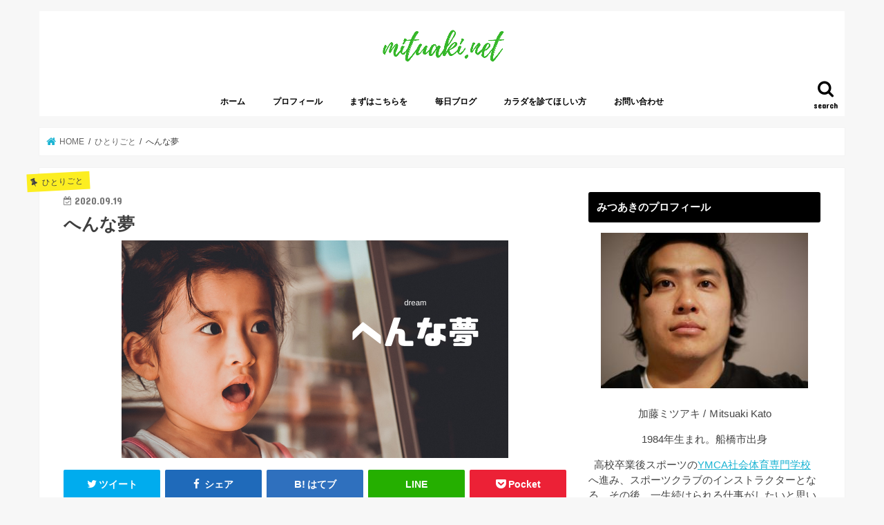

--- FILE ---
content_type: text/html; charset=UTF-8
request_url: https://mituaki.net/3896/
body_size: 15648
content:
<!doctype html> <!--[if lt IE 7]><html lang="ja"
 prefix="og: http://ogp.me/ns#"  class="no-js lt-ie9 lt-ie8 lt-ie7"><![endif]--> <!--[if (IE 7)&!(IEMobile)]><html lang="ja"
 prefix="og: http://ogp.me/ns#"  class="no-js lt-ie9 lt-ie8"><![endif]--> <!--[if (IE 8)&!(IEMobile)]><html lang="ja"
 prefix="og: http://ogp.me/ns#"  class="no-js lt-ie9"><![endif]--> <!--[if gt IE 8]><!--><html lang="ja"
 prefix="og: http://ogp.me/ns#"  class="no-js"><!--<![endif]--><head><meta charset="utf-8"><meta http-equiv="X-UA-Compatible" content="IE=edge"><title>へんな夢 | mituaki.net｜鍼灸と僕</title><meta name="HandheldFriendly" content="True"><meta name="MobileOptimized" content="320"><meta name="viewport" content="width=device-width, initial-scale=1"/><link rel="pingback" href="https://mituaki.net/2/xmlrpc.php"> <!--[if IE]> <![endif]--> <!--[if lt IE 9]> <script src="//html5shiv.googlecode.com/svn/trunk/html5.js"></script> <script src="//css3-mediaqueries-js.googlecode.com/svn/trunk/css3-mediaqueries.js"></script> <![endif]-->  <script>(function(i,s,o,g,r,a,m){i['GoogleAnalyticsObject']=r;i[r]=i[r]||function(){
  (i[r].q=i[r].q||[]).push(arguments)},i[r].l=1*new Date();a=s.createElement(o),
  m=s.getElementsByTagName(o)[0];a.async=1;a.src=g;m.parentNode.insertBefore(a,m)
  })(window,document,'script','//www.google-analytics.com/analytics.js','ga');

  ga('create', 'UA-150995659-1', 'auto');
  ga('send', 'pageview');</script> <script async src="https://pagead2.googlesyndication.com/pagead/js/adsbygoogle.js"></script> <script>(adsbygoogle = window.adsbygoogle || []).push({
          google_ad_client: "ca-pub-6346008269802378",
          enable_page_level_ads: true
     });</script> <link rel="canonical" href="https://mituaki.net/3896/" /><meta property="og:title" content="へんな夢 | mituaki.net｜鍼灸と僕" /><meta property="og:type" content="article" /><meta property="og:url" content="https://mituaki.net/3896/" /><meta property="og:image" content="https://mituaki.net/2/wp-content/uploads/2020/09/namie-amuro-MOkyumi-shinshin-2020-09-19T121628.815.png" /><meta property="og:site_name" content="mituaki.net｜鍼灸と僕" /><meta property="og:description" content="おはようございます。今日はあいにくのお天気ですね。どうも加藤です（＠nhskako）です。 そういえば、今日久々に夢を見ました。 変な夢でしたね。 夢の内容は、今日のホワイトボードで？ おはようございます🙇‍♂️ 久々に夢を見ました🌃 学校にバイクで通学したのが、不良に見つかり、バイクをパンクさせられる夢でした。 何の予兆なんだ笑笑#なおバイクで通学した事ない#不良は存在しない中の下の高校でした#" /><meta property="article:published_time" content="2020-09-19T03:17:47Z" /><meta property="article:modified_time" content="2020-09-19T03:17:47Z" /><meta property="og:image:secure_url" content="https://mituaki.net/2/wp-content/uploads/2020/09/namie-amuro-MOkyumi-shinshin-2020-09-19T121628.815.png" /><meta name="twitter:card" content="summary_large_image" /><meta name="twitter:site" content="@nhskako" /><meta name="twitter:title" content="へんな夢 | mituaki.net｜鍼灸と僕" /><meta name="twitter:description" content="おはようございます。今日はあいにくのお天気ですね。どうも加藤です（＠nhskako）です。 そういえば、今日久々に夢を見ました。 変な夢でしたね。 夢の内容は、今日のホワイトボードで？ おはようございます🙇‍♂️ 久々に夢を見ました🌃 学校にバイクで通学したのが、不良に見つかり、バイクをパンクさせられる夢でした。 何の予兆なんだ笑笑#なおバイクで通学した事ない#不良は存在しない中の下の高校でした#" /><meta name="twitter:image" content="https://mituaki.net/2/wp-content/uploads/2020/09/namie-amuro-MOkyumi-shinshin-2020-09-19T121628.815.png" /><link rel='dns-prefetch' href='//s0.wp.com' /><link rel='dns-prefetch' href='//ajax.googleapis.com' /><link rel='dns-prefetch' href='//fonts.googleapis.com' /><link rel='dns-prefetch' href='//maxcdn.bootstrapcdn.com' /><link rel='dns-prefetch' href='//s.w.org' /><link rel="alternate" type="application/rss+xml" title="mituaki.net｜鍼灸と僕 &raquo; フィード" href="https://mituaki.net/feed/" /><link rel="alternate" type="application/rss+xml" title="mituaki.net｜鍼灸と僕 &raquo; コメントフィード" href="https://mituaki.net/comments/feed/" /><link rel="alternate" type="application/rss+xml" title="mituaki.net｜鍼灸と僕 &raquo; へんな夢 のコメントのフィード" href="https://mituaki.net/3896/feed/" /> <script type="text/javascript">window._wpemojiSettings = {"baseUrl":"https:\/\/s.w.org\/images\/core\/emoji\/11\/72x72\/","ext":".png","svgUrl":"https:\/\/s.w.org\/images\/core\/emoji\/11\/svg\/","svgExt":".svg","source":{"concatemoji":"https:\/\/mituaki.net\/2\/wp-includes\/js\/wp-emoji-release.min.js"}};
			!function(e,a,t){var n,r,o,i=a.createElement("canvas"),p=i.getContext&&i.getContext("2d");function s(e,t){var a=String.fromCharCode;p.clearRect(0,0,i.width,i.height),p.fillText(a.apply(this,e),0,0);e=i.toDataURL();return p.clearRect(0,0,i.width,i.height),p.fillText(a.apply(this,t),0,0),e===i.toDataURL()}function c(e){var t=a.createElement("script");t.src=e,t.defer=t.type="text/javascript",a.getElementsByTagName("head")[0].appendChild(t)}for(o=Array("flag","emoji"),t.supports={everything:!0,everythingExceptFlag:!0},r=0;r<o.length;r++)t.supports[o[r]]=function(e){if(!p||!p.fillText)return!1;switch(p.textBaseline="top",p.font="600 32px Arial",e){case"flag":return s([55356,56826,55356,56819],[55356,56826,8203,55356,56819])?!1:!s([55356,57332,56128,56423,56128,56418,56128,56421,56128,56430,56128,56423,56128,56447],[55356,57332,8203,56128,56423,8203,56128,56418,8203,56128,56421,8203,56128,56430,8203,56128,56423,8203,56128,56447]);case"emoji":return!s([55358,56760,9792,65039],[55358,56760,8203,9792,65039])}return!1}(o[r]),t.supports.everything=t.supports.everything&&t.supports[o[r]],"flag"!==o[r]&&(t.supports.everythingExceptFlag=t.supports.everythingExceptFlag&&t.supports[o[r]]);t.supports.everythingExceptFlag=t.supports.everythingExceptFlag&&!t.supports.flag,t.DOMReady=!1,t.readyCallback=function(){t.DOMReady=!0},t.supports.everything||(n=function(){t.readyCallback()},a.addEventListener?(a.addEventListener("DOMContentLoaded",n,!1),e.addEventListener("load",n,!1)):(e.attachEvent("onload",n),a.attachEvent("onreadystatechange",function(){"complete"===a.readyState&&t.readyCallback()})),(n=t.source||{}).concatemoji?c(n.concatemoji):n.wpemoji&&n.twemoji&&(c(n.twemoji),c(n.wpemoji)))}(window,document,window._wpemojiSettings);</script> <style type="text/css">img.wp-smiley,
img.emoji {
	display: inline !important;
	border: none !important;
	box-shadow: none !important;
	height: 1em !important;
	width: 1em !important;
	margin: 0 .07em !important;
	vertical-align: -0.1em !important;
	background: none !important;
	padding: 0 !important;
}</style><link rel='stylesheet' id='contact-form-7-css'  href='https://mituaki.net/2/wp-content/cache/autoptimize/css/autoptimize_single_5ad1cfa3f5175f627385651790ed0bbd.css' type='text/css' media='all' /><link rel='stylesheet' id='socials-ignited-css'  href='https://mituaki.net/2/wp-content/cache/autoptimize/css/autoptimize_single_beca31e2c0e850218e912c3549929c93.css' type='text/css' media='all' /><link rel='stylesheet' id='toc-screen-css'  href='https://mituaki.net/2/wp-content/plugins/table-of-contents-plus/screen.min.css' type='text/css' media='all' /><link rel='stylesheet' id='style-css'  href='https://mituaki.net/2/wp-content/cache/autoptimize/css/autoptimize_single_49b216a53c789c2c28fd78237d1a527c.css' type='text/css' media='all' /><link rel='stylesheet' id='child-style-css'  href='https://mituaki.net/2/wp-content/cache/autoptimize/css/autoptimize_single_d49333d62c24ae35ee1ae8dd041c1b96.css' type='text/css' media='all' /><link rel='stylesheet' id='slick-css'  href='https://mituaki.net/2/wp-content/cache/autoptimize/css/autoptimize_single_9a7d7c994af444c42dfaab8b5739860b.css' type='text/css' media='all' /><link rel='stylesheet' id='shortcode-css'  href='https://mituaki.net/2/wp-content/cache/autoptimize/css/autoptimize_single_66803baeb9c6548e9797e2bb04b7e295.css' type='text/css' media='all' /><link rel='stylesheet' id='gf_Concert-css'  href='//fonts.googleapis.com/css?family=Concert+One' type='text/css' media='all' /><link rel='stylesheet' id='gf_Lato-css'  href='//fonts.googleapis.com/css?family=Lato' type='text/css' media='all' /><link rel='stylesheet' id='fontawesome-css'  href='//maxcdn.bootstrapcdn.com/font-awesome/4.7.0/css/font-awesome.min.css' type='text/css' media='all' /><link rel='stylesheet' id='remodal-css'  href='https://mituaki.net/2/wp-content/cache/autoptimize/css/autoptimize_single_71d45855733547a06742c499a85a7cc4.css' type='text/css' media='all' /><link rel='stylesheet' id='jquery-lazyloadxt-spinner-css-css'  href='https://mituaki.net/2/wp-content/cache/autoptimize/css/autoptimize_single_9c31b48bd0b4d3b8b0b6952a993f5161.css' type='text/css' media='all' /><link rel='stylesheet' id='jetpack_css-css'  href='https://mituaki.net/2/wp-content/cache/autoptimize/css/autoptimize_single_70a6d8d7b131ef6105e04f1419e5c18d.css' type='text/css' media='all' /> <script type='text/javascript' src='//ajax.googleapis.com/ajax/libs/jquery/1.12.4/jquery.min.js'></script> <link rel='https://api.w.org/' href='https://mituaki.net/wp-json/' /><link rel="EditURI" type="application/rsd+xml" title="RSD" href="https://mituaki.net/2/xmlrpc.php?rsd" /><link rel="wlwmanifest" type="application/wlwmanifest+xml" href="https://mituaki.net/2/wp-includes/wlwmanifest.xml" /><link rel='prev' title='シルバー' href='https://mituaki.net/3891/' /><link rel='next' title='あっしー' href='https://mituaki.net/3900/' /><link rel='shortlink' href='https://wp.me/pamNc5-10Q' /><link rel="alternate" type="application/json+oembed" href="https://mituaki.net/wp-json/oembed/1.0/embed?url=https%3A%2F%2Fmituaki.net%2F3896%2F" /><link rel="alternate" type="text/xml+oembed" href="https://mituaki.net/wp-json/oembed/1.0/embed?url=https%3A%2F%2Fmituaki.net%2F3896%2F&#038;format=xml" /><link rel='dns-prefetch' href='//v0.wordpress.com'/><style type='text/css'>img#wpstats{display:none}</style><style type="text/css">body{color: #3E3E3E;}
a, #breadcrumb li.bc_homelink a::before, .authorbox .author_sns li a::before{color: #1BB4D3;}
a:hover{color: #E69B9B;}
.article-footer .post-categories li a,.article-footer .tags a{  background: #1BB4D3;  border:1px solid #1BB4D3;}
.article-footer .tags a{color:#1BB4D3; background: none;}
.article-footer .post-categories li a:hover,.article-footer .tags a:hover{ background:#E69B9B;  border-color:#E69B9B;}
input[type="text"],input[type="password"],input[type="datetime"],input[type="datetime-local"],input[type="date"],input[type="month"],input[type="time"],input[type="week"],input[type="number"],input[type="email"],input[type="url"],input[type="search"],input[type="tel"],input[type="color"],select,textarea,.field { background-color: #ffffff;}
.header{color: #ffffff;}
.bgfull .header,.header.bg,.header #inner-header,.menu-sp{background: #ffffff;}
#logo a{color: #eeee22;}
#g_nav .nav li a,.nav_btn,.menu-sp a,.menu-sp a,.menu-sp > ul:after{color: #000000;}
#logo a:hover,#g_nav .nav li a:hover,.nav_btn:hover{color:#81d742;}
@media only screen and (min-width: 768px) {
.nav > li > a:after{background: #81d742;}
.nav ul {background: #666666;}
#g_nav .nav li ul.sub-menu li a{color: #f7f7f7;}
}
@media only screen and (max-width: 1165px) {
.site_description{background: #ffffff; color: #ffffff;}
}
#inner-content, #breadcrumb, .entry-content blockquote:before, .entry-content blockquote:after{background: #ffffff}
.top-post-list .post-list:before{background: #1BB4D3;}
.widget li a:after{color: #1BB4D3;}
.entry-content h2,.widgettitle{background: #000000; color: #ffffff;}
.entry-content h3{border-color: #000000;}
.h_boader .entry-content h2{border-color: #000000; color: #3E3E3E;}
.h_balloon .entry-content h2:after{border-top-color: #000000;}
.entry-content ul li:before{ background: #000000;}
.entry-content ol li:before{ background: #000000;}
.post-list-card .post-list .eyecatch .cat-name,.top-post-list .post-list .eyecatch .cat-name,.byline .cat-name,.single .authorbox .author-newpost li .cat-name,.related-box li .cat-name,.carouselwrap .cat-name,.eyecatch .cat-name{background: #fcee21; color:  #444444;}
ul.wpp-list li a:before{background: #000000; color: #ffffff;}
.readmore a{border:1px solid #1BB4D3;color:#1BB4D3;}
.readmore a:hover{background:#1BB4D3;color:#fff;}
.btn-wrap a{background: #1BB4D3;border: 1px solid #1BB4D3;}
.btn-wrap a:hover{background: #E69B9B;border-color: #E69B9B;}
.btn-wrap.simple a{border:1px solid #1BB4D3;color:#1BB4D3;}
.btn-wrap.simple a:hover{background:#1BB4D3;}
.blue-btn, .comment-reply-link, #submit { background-color: #1BB4D3; }
.blue-btn:hover, .comment-reply-link:hover, #submit:hover, .blue-btn:focus, .comment-reply-link:focus, #submit:focus {background-color: #E69B9B; }
#sidebar1{color: #444444;}
.widget:not(.widget_text) a{color:#666666;}
.widget:not(.widget_text) a:hover{color:#999999;}
.bgfull #footer-top,#footer-top .inner,.cta-inner{background-color: #666666; color: #CACACA;}
.footer a,#footer-top a{color: #f7f7f7;}
#footer-top .widgettitle{color: #CACACA;}
.bgfull .footer,.footer.bg,.footer .inner {background-color: #666666;color: #CACACA;}
.footer-links li a:before{ color: #ffffff;}
.pagination a, .pagination span,.page-links a{border-color: #1BB4D3; color: #1BB4D3;}
.pagination .current,.pagination .current:hover,.page-links ul > li > span{background-color: #1BB4D3; border-color: #1BB4D3;}
.pagination a:hover, .pagination a:focus,.page-links a:hover, .page-links a:focus{background-color: #1BB4D3; color: #fff;}</style><link rel="icon" href="https://mituaki.net/2/wp-content/uploads/2019/02/cropped-IMG_3248-1-32x32.jpg" sizes="32x32" /><link rel="icon" href="https://mituaki.net/2/wp-content/uploads/2019/02/cropped-IMG_3248-1-192x192.jpg" sizes="192x192" /><link rel="apple-touch-icon-precomposed" href="https://mituaki.net/2/wp-content/uploads/2019/02/cropped-IMG_3248-1-180x180.jpg" /><meta name="msapplication-TileImage" content="https://mituaki.net/2/wp-content/uploads/2019/02/cropped-IMG_3248-1-270x270.jpg" /></head><body class="post-template-default single single-post postid-3896 single-format-standard bgnormal pannavi_on h_default sidebarright undo_off"><div id="container"><header class="header animated fadeIn headercenter" role="banner"><div id="inner-header" class="wrap cf"><div id="logo" class="gf fs_s"><p class="h1 img"><a href="https://mituaki.net"><img src="http://mituaki.net/2/wp-content/uploads/2019/02/explore-3.png" alt="mituaki.net｜鍼灸と僕"></a></p></div> <a href="#searchbox" data-remodal-target="searchbox" class="nav_btn search_btn"><span class="text gf">search</span></a><nav id="g_nav" role="navigation"><ul id="menu-%e3%83%8a%e3%83%93" class="nav top-nav cf"><li id="menu-item-134" class="menu-item menu-item-type-custom menu-item-object-custom menu-item-home menu-item-134"><a href="https://mituaki.net">ホーム</a></li><li id="menu-item-137" class="menu-item menu-item-type-post_type menu-item-object-page menu-item-137"><a href="https://mituaki.net/%e8%87%aa%e5%b7%b1%e7%b4%b9%e4%bb%8b/">プロフィール</a></li><li id="menu-item-135" class="menu-item menu-item-type-post_type menu-item-object-page menu-item-135"><a href="https://mituaki.net/%e3%81%be%e3%81%9a%e3%81%af%e3%81%93%e3%81%a1%e3%82%89%e3%82%92/">まずはこちらを</a></li><li id="menu-item-2552" class="menu-item menu-item-type-taxonomy menu-item-object-category current-post-ancestor current-menu-parent current-post-parent menu-item-2552"><a href="https://mituaki.net/category/%e3%81%b2%e3%81%a8%e3%82%8a%e3%81%94%e3%81%a8/">毎日ブログ</a></li><li id="menu-item-2740" class="menu-item menu-item-type-post_type menu-item-object-page menu-item-2740"><a href="https://mituaki.net/%e3%82%ab%e3%83%a9%e3%83%80%e3%82%92%e8%a8%ba%e3%81%a6%e3%81%bb%e3%81%97%e3%81%84%e6%96%b9/">カラダを診てほしい方</a></li><li id="menu-item-136" class="menu-item menu-item-type-post_type menu-item-object-page menu-item-136"><a href="https://mituaki.net/%e3%81%8a%e5%95%8f%e5%90%88%e3%81%9b/">お問い合わせ</a></li></ul></nav> <a href="#spnavi" data-remodal-target="spnavi" class="nav_btn"><span class="text gf">menu</span></a></div></header><div class="remodal" data-remodal-id="spnavi" data-remodal-options="hashTracking:false"> <button data-remodal-action="close" class="remodal-close"><span class="text gf">CLOSE</span></button><ul id="menu-%e3%83%8a%e3%83%93-1" class="sp_g_nav nav top-nav cf"><li class="menu-item menu-item-type-custom menu-item-object-custom menu-item-home menu-item-134"><a href="https://mituaki.net">ホーム</a></li><li class="menu-item menu-item-type-post_type menu-item-object-page menu-item-137"><a href="https://mituaki.net/%e8%87%aa%e5%b7%b1%e7%b4%b9%e4%bb%8b/">プロフィール</a></li><li class="menu-item menu-item-type-post_type menu-item-object-page menu-item-135"><a href="https://mituaki.net/%e3%81%be%e3%81%9a%e3%81%af%e3%81%93%e3%81%a1%e3%82%89%e3%82%92/">まずはこちらを</a></li><li class="menu-item menu-item-type-taxonomy menu-item-object-category current-post-ancestor current-menu-parent current-post-parent menu-item-2552"><a href="https://mituaki.net/category/%e3%81%b2%e3%81%a8%e3%82%8a%e3%81%94%e3%81%a8/">毎日ブログ</a></li><li class="menu-item menu-item-type-post_type menu-item-object-page menu-item-2740"><a href="https://mituaki.net/%e3%82%ab%e3%83%a9%e3%83%80%e3%82%92%e8%a8%ba%e3%81%a6%e3%81%bb%e3%81%97%e3%81%84%e6%96%b9/">カラダを診てほしい方</a></li><li class="menu-item menu-item-type-post_type menu-item-object-page menu-item-136"><a href="https://mituaki.net/%e3%81%8a%e5%95%8f%e5%90%88%e3%81%9b/">お問い合わせ</a></li></ul><button data-remodal-action="close" class="remodal-close"><span class="text gf">CLOSE</span></button></div><div class="remodal searchbox" data-remodal-id="searchbox" data-remodal-options="hashTracking:false"><div class="search cf"><dl><dt>キーワードで記事を検索</dt><dd><form role="search" method="get" id="searchform" class="searchform cf" action="https://mituaki.net/" > <input type="search" placeholder="検索する" value="" name="s" id="s" /> <button type="submit" id="searchsubmit" ><i class="fa fa-search"></i></button></form></dd></dl></div> <button data-remodal-action="close" class="remodal-close"><span class="text gf">CLOSE</span></button></div><div id="breadcrumb" class="breadcrumb inner wrap cf"><ul><li itemscope itemtype="//data-vocabulary.org/Breadcrumb" class="bc_homelink"><a href="https://mituaki.net/" itemprop="url"><span itemprop="title"> HOME</span></a></li><li itemscope itemtype="//data-vocabulary.org/Breadcrumb"><a href="https://mituaki.net/category/%e3%81%b2%e3%81%a8%e3%82%8a%e3%81%94%e3%81%a8/" itemprop="url"><span itemprop="title">ひとりごと</span></a></li><li>へんな夢</li></ul></div><div id="content"><div id="inner-content" class="wrap cf"><main id="main" class="m-all t-all d-5of7 cf" role="main"><article id="post-3896" class="post-3896 post type-post status-publish format-standard has-post-thumbnail hentry category-8 tag-ucyzykylg-php_gdqnm_uidw tag-72 tag-37 tag-54 tag-38 tag-42 tag-57 tag-58 tag-51 tag-34 tag-66 tag-52 tag-155 tag-118 tag-53 tag-69 tag-41 tag-40 tag-67 tag-68 tag-74 tag-35 article cf" role="article"><header class="article-header entry-header"><p class="byline entry-meta vcard cf"> <span class="cat-name cat-id-8">ひとりごと</span><time class="date gf entry-date updated"  datetime="2020-09-19">2020.09.19</time> <span class="writer name author"><span class="fn">kato</span></span></p><h1 class="entry-title single-title" itemprop="headline" rel="bookmark">へんな夢</h1><figure class="eyecatch"> <img width="560" height="315" src="//mituaki.net/2/wp-content/plugins/a3-lazy-load/assets/images/lazy_placeholder.gif" data-lazy-type="image" data-src="https://mituaki.net/2/wp-content/uploads/2020/09/namie-amuro-MOkyumi-shinshin-2020-09-19T121628.815.png" class="lazy lazy-hidden attachment-post-thumbnail size-post-thumbnail wp-post-image" alt="" srcset="" data-srcset="https://mituaki.net/2/wp-content/uploads/2020/09/namie-amuro-MOkyumi-shinshin-2020-09-19T121628.815.png 560w, https://mituaki.net/2/wp-content/uploads/2020/09/namie-amuro-MOkyumi-shinshin-2020-09-19T121628.815-300x169.png 300w" sizes="(max-width: 560px) 100vw, 560px" /><noscript><img width="560" height="315" src="https://mituaki.net/2/wp-content/uploads/2020/09/namie-amuro-MOkyumi-shinshin-2020-09-19T121628.815.png" class="attachment-post-thumbnail size-post-thumbnail wp-post-image" alt="" srcset="https://mituaki.net/2/wp-content/uploads/2020/09/namie-amuro-MOkyumi-shinshin-2020-09-19T121628.815.png 560w, https://mituaki.net/2/wp-content/uploads/2020/09/namie-amuro-MOkyumi-shinshin-2020-09-19T121628.815-300x169.png 300w" sizes="(max-width: 560px) 100vw, 560px" /></noscript></figure><div class="share short"><div class="sns"><ul class="cf"><li class="twitter"> <a target="blank" href="//twitter.com/intent/tweet?url=https%3A%2F%2Fmituaki.net%2F3896%2F&text=%E3%81%B8%E3%82%93%E3%81%AA%E5%A4%A2&tw_p=tweetbutton" onclick="window.open(this.href, 'tweetwindow', 'width=550, height=450,personalbar=0,toolbar=0,scrollbars=1,resizable=1'); return false;"><i class="fa fa-twitter"></i><span class="text">ツイート</span><span class="count"></span></a></li><li class="facebook"> <a href="//www.facebook.com/sharer.php?src=bm&u=https%3A%2F%2Fmituaki.net%2F3896%2F&t=%E3%81%B8%E3%82%93%E3%81%AA%E5%A4%A2" onclick="javascript:window.open(this.href, '', 'menubar=no,toolbar=no,resizable=yes,scrollbars=yes,height=300,width=600');return false;"><i class="fa fa-facebook"></i> <span class="text">シェア</span><span class="count"></span></a></li><li class="hatebu"> <a href="//b.hatena.ne.jp/add?mode=confirm&url=https://mituaki.net/3896/&title=%E3%81%B8%E3%82%93%E3%81%AA%E5%A4%A2" onclick="window.open(this.href, 'HBwindow', 'width=600, height=400, menubar=no, toolbar=no, scrollbars=yes'); return false;" target="_blank"><span class="text">はてブ</span><span class="count"></span></a></li><li class="line"> <a href="//line.me/R/msg/text/?%E3%81%B8%E3%82%93%E3%81%AA%E5%A4%A2%0Ahttps%3A%2F%2Fmituaki.net%2F3896%2F" target="_blank"><span>LINE</span></a></li><li class="pocket"> <a href="//getpocket.com/edit?url=https://mituaki.net/3896/&title=へんな夢" onclick="window.open(this.href, 'FBwindow', 'width=550, height=350, menubar=no, toolbar=no, scrollbars=yes'); return false;"><i class="fa fa-get-pocket"></i><span class="text">Pocket</span><span class="count"></span></a></li></ul></div></div></header><section class="entry-content cf"><p><span style="font-family: verdana, geneva, sans-serif;">おはようございます。今日はあいにくのお天気ですね。</span><span style="font-family: verdana, geneva, sans-serif;">どうも</span><span style="font-family: verdana, geneva, sans-serif;">加藤です</span><a style="font-family: verdana, geneva, sans-serif;" href="https://twitter.com/nhskako">（＠nhskako）</a><span style="font-family: verdana, geneva, sans-serif;">です。</span></p><p>そういえば、今日久々に夢を見ました。</p><p>変な夢でしたね。</p><p>&nbsp;</p><p>夢の内容は、今日のホワイトボードで？</p><p>&nbsp;</p><blockquote class="twitter-tweet"><p dir="ltr" lang="ja">おはようございます🙇‍♂️</p><p>久々に夢を見ました🌃</p><p>学校にバイクで通学したのが、不良に見つかり、バイクをパンクさせられる夢でした。</p><p>何の予兆なんだ笑笑<a href="https://twitter.com/hashtag/%E3%81%AA%E3%81%8A%E3%83%90%E3%82%A4%E3%82%AF%E3%81%A7%E9%80%9A%E5%AD%A6%E3%81%97%E3%81%9F%E4%BA%8B%E3%81%AA%E3%81%84?src=hash&amp;ref_src=twsrc%5Etfw">#なおバイクで通学した事ない</a><a href="https://twitter.com/hashtag/%E4%B8%8D%E8%89%AF%E3%81%AF%E5%AD%98%E5%9C%A8%E3%81%97%E3%81%AA%E3%81%84%E4%B8%AD%E3%81%AE%E4%B8%8B%E3%81%AE%E9%AB%98%E6%A0%A1%E3%81%A7%E3%81%97%E3%81%9F?src=hash&amp;ref_src=twsrc%5Etfw">#不良は存在しない中の下の高校でした</a><a href="https://twitter.com/hashtag/%E5%A4%A2%E8%A8%BA%E6%96%AD%E5%87%BA%E6%9D%A5%E3%82%8B%E6%96%B9?src=hash&amp;ref_src=twsrc%5Etfw">#夢診断出来る方</a><a href="https://twitter.com/hashtag/%E3%83%90%E3%82%A4%E3%82%AF%E3%81%AB%E4%B9%97%E3%82%8B%E4%B8%8D%E8%89%AF%E3%81%A8%E8%A8%80%E3%81%88%E3%81%B0%E9%89%84%E7%94%B7?src=hash&amp;ref_src=twsrc%5Etfw">#バイクに乗る不良と言えば鉄男</a> <a href="https://t.co/ymdseuw79X">pic.twitter.com/ymdseuw79X</a></p><p>— 加藤ミツアキ®︎ (@nhskako) <a href="https://twitter.com/nhskako/status/1307118045870141440?ref_src=twsrc%5Etfw">September 19, 2020</a></p></blockquote><p><script async src="https://platform.twitter.com/widgets.js" charset="utf-8"></script></p><p><span style="font-family: verdana, geneva, sans-serif;"><div class="voice cf l"><figure class="icon"><img class="lazy lazy-hidden" src="//mituaki.net/2/wp-content/plugins/a3-lazy-load/assets/images/lazy_placeholder.gif" data-lazy-type="image" data-src="https://mituaki.net/2/wp-content/uploads/2019/07/IMG_2220.jpg"><noscript><img src="https://mituaki.net/2/wp-content/uploads/2019/07/IMG_2220.jpg"></noscript><figcaption class="name">みつあき</figcaption></figure><div class="voicecomment">どうなんですかね笑</span><span style="font-family: verdana, geneva, sans-serif;"></div></div></span></p><p>いじめられてるしね。</p><p>何を予兆しているのだろう？？</p><p>いじめられるのか！？</p><p>知らんけど(笑)</p><p>&nbsp;</p><p>では皆様！素敵な土曜日を！</p><p>&nbsp;</p><p>今日も一日よろしくお願いいたします。</p><p>&nbsp;</p><p>そういえば、お灸のサンプルをメイプル名古屋さんに頂いましたので、近隣に配布しています。</p><p>&nbsp;</p><p><span style="font-family: verdana, geneva, sans-serif;"><div class="voice cf r"><figure class="icon"><img class="lazy lazy-hidden" src="//mituaki.net/2/wp-content/plugins/a3-lazy-load/assets/images/lazy_placeholder.gif" data-lazy-type="image" data-src="https://mituaki.net/2/wp-content/uploads/2020/05/ロングヘアーの女の人の無料アイコン素材-1.png"><noscript><img src="https://mituaki.net/2/wp-content/uploads/2020/05/ロングヘアーの女の人の無料アイコン素材-1.png"></noscript><figcaption class="name">女さん</figcaption></figure><div class="voicecomment">お灸の使い方なんてわからないよ</span><span style="font-family: verdana, geneva, sans-serif;"></div></div></span></p><p>そうなんですよね。</p><p>近隣にお灸を配布しています☺</p><blockquote class="twitter-tweet"><p dir="ltr" lang="ja">院再開後初の発注❗️</p><p>お灸のサンプルありがとうございました🙇‍♂️<a href="https://twitter.com/hashtag/%E3%83%A1%E3%82%A4%E3%83%97%E3%83%AB%E5%90%8D%E5%8F%A4%E5%B1%8B?src=hash&amp;ref_src=twsrc%5Etfw">#メイプル名古屋</a><a href="https://twitter.com/hashtag/%E3%81%84%E3%81%A4%E3%82%82%E3%81%82%E3%82%8A%E3%81%8C%E3%81%A8%E3%81%86%E3%81%94%E3%81%96%E3%81%84%E3%81%BE%E3%81%99?src=hash&amp;ref_src=twsrc%5Etfw">#いつもありがとうございます</a> <a href="https://t.co/zxxkJMMM6R">pic.twitter.com/zxxkJMMM6R</a></p><p>— 加藤ミツアキ®︎ (@nhskako) <a href="https://twitter.com/nhskako/status/1269092877751091201?ref_src=twsrc%5Etfw">June 6, 2020</a></p></blockquote><p><script async="" src="https://platform.twitter.com/widgets.js" charset="utf-8"></script></p><p>お灸届いたよーって方向け↓</p><p><div class="youtube-container"><iframe class="lazy lazy-hidden"  data-lazy-type="iframe" data-src="https://www.youtube.com/embed/i-2UiQb8vrE" width="560" height="315" frameborder="0" allowfullscreen="allowfullscreen" data-mce-fragment="1"></iframe><noscript><iframe src="https://www.youtube.com/embed/i-2UiQb8vrE" width="560" height="315" frameborder="0" allowfullscreen="allowfullscreen" data-mce-fragment="1"></iframe></noscript></div></p><p>&nbsp;</p><p>お灸はあるよーって人向け↓</p><p><div class="youtube-container"><iframe class="lazy lazy-hidden"  data-lazy-type="iframe" data-src="https://www.youtube.com/embed/o5DopW7U-6U" width="560" height="315" frameborder="0" allowfullscreen="allowfullscreen" data-mce-fragment="1"></iframe><noscript><iframe src="https://www.youtube.com/embed/o5DopW7U-6U" width="560" height="315" frameborder="0" allowfullscreen="allowfullscreen" data-mce-fragment="1"></iframe></noscript></div></p><p>ぜひ、試してみてください！</p><p>わからなければこちらのLINEで相談ください↓</p><p>&nbsp;</p><p>コロナの間は予約をLINE・FBで取っていましたが、6月以降も引き続き対応いたします。</p> <img class="lazy lazy-hidden alignnone size-medium wp-image-2706" src="//mituaki.net/2/wp-content/plugins/a3-lazy-load/assets/images/lazy_placeholder.gif" data-lazy-type="image" data-src="https://mituaki.net/2/wp-content/uploads/2019/08/line-300x300.jpg" alt="" width="300" height="300" srcset="" data-srcset="https://mituaki.net/2/wp-content/uploads/2019/08/line-300x300.jpg 300w, https://mituaki.net/2/wp-content/uploads/2019/08/line-150x150.jpg 150w, https://mituaki.net/2/wp-content/uploads/2019/08/line.jpg 493w" sizes="(max-width: 300px) 100vw, 300px" /><noscript><img class="alignnone size-medium wp-image-2706" src="https://mituaki.net/2/wp-content/uploads/2019/08/line-300x300.jpg" alt="" width="300" height="300" srcset="https://mituaki.net/2/wp-content/uploads/2019/08/line-300x300.jpg 300w, https://mituaki.net/2/wp-content/uploads/2019/08/line-150x150.jpg 150w, https://mituaki.net/2/wp-content/uploads/2019/08/line.jpg 493w" sizes="(max-width: 300px) 100vw, 300px" /></noscript><p>では、今日も一日よろしくお願いいたします☺</p><div></div><div></div><div></div><div></div><div>ところで、コロナウイルス怖いですよね。</div><div></div><div>免疫力アップのツボと、在宅ワーカーの肩こり・腰痛予防のストレッチをご案内させて頂きます。</div><div></div><div>ぜひ、試してみてください。</div><div></div><div></div><div></div><div></div><div>免疫力アップの効果が期待できるお灸のポイントはこちら</div><div></div><p>・足三里(免疫力アップ・胃の症状)</p><blockquote class="twitter-tweet"><p dir="ltr" lang="ja">おやっ⁉️ 急な腹痛⁉️</p><p>そんなあなたへ❗️</p><p>【今日のツボ】</p><p>＿人人人人人人人人人人＿<br /> ＞ 足三里 あしさんり＜<br /> ￣Y^Y^Y^Y^Y^Y^Y^Y^Y￣</p><p>場所は足の外側指4本下あたり</p><p>腹部の病には、足三里❗️</p><p>お灸がおすすめだけど、この辺りを押して💁‍♂️<a href="https://twitter.com/hashtag/%E8%B6%B3%E4%B8%89%E9%87%8C?src=hash&amp;ref_src=twsrc%5Etfw">#足三里</a> <a href="https://twitter.com/hashtag/%E3%82%AB%E3%83%83%E3%82%B3%E3%82%A4%E3%82%A4%E3%83%84%E3%83%9C?src=hash&amp;ref_src=twsrc%5Etfw">#カッコイイツボ</a> <a href="https://twitter.com/hashtag/%E4%BB%8A%E6%97%A5%E3%81%AE%E3%83%84%E3%83%9C?src=hash&amp;ref_src=twsrc%5Etfw">#今日のツボ</a> <a href="https://twitter.com/hashtag/%E3%81%8A%E7%81%B8?src=hash&amp;ref_src=twsrc%5Etfw">#お灸</a> <a href="https://t.co/M07PH5MwzR">pic.twitter.com/M07PH5MwzR</a></p><p>— 加藤ミツアキ®︎ (@nhskako) <a href="https://twitter.com/nhskako/status/1115901849423446016?ref_src=twsrc%5Etfw">April 10, 2019</a></p></blockquote><p><script async="" src="https://platform.twitter.com/widgets.js" charset="utf-8"></script></p><p>&nbsp;</p><p>ぜひおすすめです☺</p><p>&nbsp;</p><p>在宅ワーカーの肩こり・腰痛予防のストレッチはこちら</p><p>パソコンデスクがないので、リビングで仕事していると、腰に結構負担がかかってしまいます。</p><p>椅子が普通のやつですからね～。</p><p>せっかく自宅で仕事をしているのですから、合間でストレッチしてください☺</p><p><div class="youtube-container"><iframe class="lazy lazy-hidden"  data-lazy-type="iframe" data-src="https://www.youtube.com/embed/aUR5z3O242o" width="560" height="315" frameborder="0" allowfullscreen="allowfullscreen" data-mce-fragment="1"></iframe><noscript><iframe src="https://www.youtube.com/embed/aUR5z3O242o" width="560" height="315" frameborder="0" allowfullscreen="allowfullscreen" data-mce-fragment="1"></iframe></noscript></div></p><p><div class="youtube-container"><iframe class="lazy lazy-hidden"  data-lazy-type="iframe" data-src="https://www.youtube.com/embed/M2YZSR_09NA" width="560" height="315" frameborder="0" allowfullscreen="allowfullscreen" data-mce-fragment="1"></iframe><noscript><iframe src="https://www.youtube.com/embed/M2YZSR_09NA" width="560" height="315" frameborder="0" allowfullscreen="allowfullscreen" data-mce-fragment="1"></iframe></noscript></div></p><p><div class="youtube-container"><iframe class="lazy lazy-hidden"  data-lazy-type="iframe" data-src="https://www.youtube.com/embed/YzRvFLr2zBY" width="560" height="315" frameborder="0" allowfullscreen="allowfullscreen" data-mce-fragment="1"></iframe><noscript><iframe src="https://www.youtube.com/embed/YzRvFLr2zBY" width="560" height="315" frameborder="0" allowfullscreen="allowfullscreen" data-mce-fragment="1"></iframe></noscript></div></p><div></div><div></div><div>ストレッチは１時間に1回できるといいですよ～☺</div><p>&nbsp;</p><p>&nbsp;</p><p>&nbsp;</p><p>今日も一日よろしくお願いいたします☺</p><p>&nbsp;</p><p><span style="font-family: verdana, geneva, sans-serif;">◆◆◆◆◆◆◆◆◆◆◆◆◆◆◆◆◆◆◆◆</span></p><p><span style="font-family: verdana, geneva, sans-serif;">【私のミッション】</span></p><p><span style="font-family: verdana, geneva, sans-serif;">以前ヘルニアや脊柱管狭窄症と診断された腰痛のある方。安心してください。</span></p><p><span style="font-family: verdana, geneva, sans-serif; font-size: 18pt;">原因は違うかもしれませんよ？</span></p><p>&nbsp;</p><p><span style="font-family: verdana, geneva, sans-serif;">・朝起きても腰が痛くない！</span></p><p><span style="font-family: verdana, geneva, sans-serif;">・運動が気にしないでできる！</span></p><p><span style="font-family: verdana, geneva, sans-serif;">・痛みがあっても自分で対処でいるようになる！</span></p><p><span style="font-family: verdana, geneva, sans-serif;">・仕事の効率アップ！</span></p><p>&nbsp;</p><p><span style="font-family: verdana, geneva, sans-serif;">柔道整復師・はり師・きゅう師・あん摩マッサージ指圧師の国家資格を持った私と一緒に頑張りましょう。</span></p><p><span style="font-family: verdana, geneva, sans-serif;">10年間スポーツクラブで働いた経験を元に、再発予防の運動も提案させていただきます。</span></p><p>&nbsp;</p><p><span style="font-family: verdana, geneva, sans-serif;">ぜひ、ご相談ください。</span></p><p>&nbsp;</p><p>私が院長をしています。</p><p><span style="font-family: verdana, geneva, sans-serif;"><a href="http://nakao-hks.net/wp/">なかお鍼灸接骨院 下総中山</a></span></p><p><span style="font-family: verdana, geneva, sans-serif;">〒273‐0035　船橋市本中山2－10－1 ﾐﾚﾆﾃｨｰ中山5階(ｺﾅﾐｽﾎﾟｰﾂｸﾗﾌﾞ下総中山の中)</span><br /> <span style="font-family: verdana, geneva, sans-serif;">047－336-3755 (予約優先)</span></p><p>&nbsp;</p><p><span style="font-family: verdana, geneva, sans-serif;">時間外は個人で往診やってます。</span></p><p><a href="http://harisuru.com/">往診専門鍼灸マッサージ</a></p><p>&nbsp;</p><p>&nbsp;</p><p>ラインで友達追加はこちら</p> <img class="lazy lazy-hidden alignnone size-full wp-image-2706" src="//mituaki.net/2/wp-content/plugins/a3-lazy-load/assets/images/lazy_placeholder.gif" data-lazy-type="image" data-src="https://mituaki.net/2/wp-content/uploads/2019/08/line.jpg" alt="" width="493" height="494" srcset="" data-srcset="https://mituaki.net/2/wp-content/uploads/2019/08/line.jpg 493w, https://mituaki.net/2/wp-content/uploads/2019/08/line-150x150.jpg 150w, https://mituaki.net/2/wp-content/uploads/2019/08/line-300x300.jpg 300w" sizes="(max-width: 493px) 100vw, 493px" /><noscript><img class="alignnone size-full wp-image-2706" src="https://mituaki.net/2/wp-content/uploads/2019/08/line.jpg" alt="" width="493" height="494" srcset="https://mituaki.net/2/wp-content/uploads/2019/08/line.jpg 493w, https://mituaki.net/2/wp-content/uploads/2019/08/line-150x150.jpg 150w, https://mituaki.net/2/wp-content/uploads/2019/08/line-300x300.jpg 300w" sizes="(max-width: 493px) 100vw, 493px" /></noscript></section><footer class="article-footer"><ul class="post-categories"><li><a href="https://mituaki.net/category/%e3%81%b2%e3%81%a8%e3%82%8a%e3%81%94%e3%81%a8/" rel="category tag">ひとりごと</a></li></ul><p class="tags"><a href="https://mituaki.net/tag/ucyzykylg-php_gdqnm_uidw/" rel="tag">UCyZyKYlg-pHP_gDqNM_Uidw</a><a href="https://mituaki.net/tag/%e3%82%a2%e3%82%b9%e3%83%aa%e3%83%bc%e3%83%88/" rel="tag">アスリート</a><a href="https://mituaki.net/tag/%e3%82%a4%e3%83%b3%e3%82%bd%e3%83%bc%e3%83%ab/" rel="tag">インソール</a><a href="https://mituaki.net/tag/%e3%81%8a%e7%81%b8/" rel="tag">お灸</a><a href="https://mituaki.net/tag/%e3%82%b9%e3%83%bc%e3%83%91%e3%83%bc%e3%83%95%e3%82%a3%e3%83%bc%e3%83%88/" rel="tag">スーパーフィート</a><a href="https://mituaki.net/tag/%e3%82%b9%e3%83%88%e3%83%ac%e3%83%83%e3%83%81/" rel="tag">ストレッチ</a><a href="https://mituaki.net/tag/%e3%82%bb%e3%83%ab%e3%83%95%e3%82%b1%e3%82%a2/" rel="tag">セルフケア</a><a href="https://mituaki.net/tag/%e3%83%87%e3%82%b9%e3%82%af%e3%83%af%e3%83%bc%e3%82%ab%e3%83%bc/" rel="tag">デスクワーカー</a><a href="https://mituaki.net/tag/%e3%83%88%e3%83%ac%e3%83%bc%e3%83%8b%e3%83%b3%e3%82%b0/" rel="tag">トレーニング</a><a href="https://mituaki.net/tag/%e3%81%aa%e3%81%8b%e3%81%8a%e9%8d%bc%e7%81%b8%e6%8e%a5%e9%aa%a8%e9%99%a2/" rel="tag">なかお鍼灸接骨院</a><a href="https://mituaki.net/tag/%e3%83%9e%e3%83%83%e3%82%b5%e3%83%bc%e3%82%b8/" rel="tag">マッサージ</a><a href="https://mituaki.net/tag/%e4%b8%8b%e7%b7%8f%e4%b8%ad%e5%b1%b1/" rel="tag">下総中山</a><a href="https://mituaki.net/tag/%e5%87%ba%e5%bc%b5%e6%95%b4%e4%bd%93/" rel="tag">出張整体</a><a href="https://mituaki.net/tag/%e6%95%b4%e4%bd%93/" rel="tag">整体</a><a href="https://mituaki.net/tag/%e6%9d%b1%e6%b4%8b%e5%8c%bb%e5%ad%a6/" rel="tag">東洋医学</a><a href="https://mituaki.net/tag/%e7%be%8e%e5%ae%b9%e9%8d%bc/" rel="tag">美容鍼</a><a href="https://mituaki.net/tag/%e8%82%a9%e3%81%93%e3%82%8a/" rel="tag">肩こり</a><a href="https://mituaki.net/tag/%e8%85%b0%e7%97%9b/" rel="tag">腰痛</a><a href="https://mituaki.net/tag/%e8%87%aa%e5%be%8b%e7%a5%9e%e7%b5%8c/" rel="tag">自律神経</a><a href="https://mituaki.net/tag/%e8%a8%aa%e5%95%8f%e3%83%9e%e3%83%83%e3%82%b5%e3%83%bc%e3%82%b8/" rel="tag">訪問マッサージ</a><a href="https://mituaki.net/tag/%e9%8d%bc/" rel="tag">鍼</a><a href="https://mituaki.net/tag/%e9%8d%bc%e7%81%b8/" rel="tag">鍼灸</a></p></footer><div class="sharewrap wow animated fadeIn" data-wow-delay="0.5s"><div class="share"><div class="sns"><ul class="cf"><li class="twitter"> <a target="blank" href="//twitter.com/intent/tweet?url=https%3A%2F%2Fmituaki.net%2F3896%2F&text=%E3%81%B8%E3%82%93%E3%81%AA%E5%A4%A2&tw_p=tweetbutton" onclick="window.open(this.href, 'tweetwindow', 'width=550, height=450,personalbar=0,toolbar=0,scrollbars=1,resizable=1'); return false;"><i class="fa fa-twitter"></i><span class="text">ツイート</span><span class="count"></span></a></li><li class="facebook"> <a href="//www.facebook.com/sharer.php?src=bm&u=https%3A%2F%2Fmituaki.net%2F3896%2F&t=%E3%81%B8%E3%82%93%E3%81%AA%E5%A4%A2" onclick="javascript:window.open(this.href, '', 'menubar=no,toolbar=no,resizable=yes,scrollbars=yes,height=300,width=600');return false;"><i class="fa fa-facebook"></i> <span class="text">シェア</span><span class="count"></span></a></li><li class="hatebu"> <a href="//b.hatena.ne.jp/add?mode=confirm&url=https://mituaki.net/3896/&title=%E3%81%B8%E3%82%93%E3%81%AA%E5%A4%A2" onclick="window.open(this.href, 'HBwindow', 'width=600, height=400, menubar=no, toolbar=no, scrollbars=yes'); return false;" target="_blank"><span class="text">はてブ</span><span class="count"></span></a></li><li class="line"> <a href="//line.me/R/msg/text/?%E3%81%B8%E3%82%93%E3%81%AA%E5%A4%A2%0Ahttps%3A%2F%2Fmituaki.net%2F3896%2F" target="_blank"><span>LINE</span></a></li><li class="pocket"> <a href="//getpocket.com/edit?url=https://mituaki.net/3896/&title=へんな夢" onclick="window.open(this.href, 'FBwindow', 'width=550, height=350, menubar=no, toolbar=no, scrollbars=yes'); return false;"><i class="fa fa-get-pocket"></i><span class="text">Pocket</span><span class="count"></span></a></li><li class="feedly"> <a href="https://feedly.com/i/subscription/feed/https://mituaki.net/feed/"  target="blank"><i class="fa fa-rss"></i><span class="text">feedly</span><span class="count"></span></a></li></ul></div></div></div><div id="respond" class="comment-respond"><h3 id="reply-title" class="comment-reply-title">コメントを残す <small><a rel="nofollow" id="cancel-comment-reply-link" href="/3896/#respond" style="display:none;">コメントをキャンセル</a></small></h3><form action="https://mituaki.net/2/wp-comments-post.php" method="post" id="commentform" class="comment-form" novalidate><p class="comment-notes"><span id="email-notes">メールアドレスが公開されることはありません。</span> <span class="required">*</span> が付いている欄は必須項目です</p><p class="comment-form-comment"><label for="comment">コメント</label><textarea id="comment" name="comment" cols="45" rows="8" maxlength="65525" required="required"></textarea></p><p class="comment-form-author"><label for="author">名前 <span class="required">*</span></label> <input id="author" name="author" type="text" value="" size="30" maxlength="245" required='required' /></p><p class="comment-form-email"><label for="email">メール <span class="required">*</span></label> <input id="email" name="email" type="email" value="" size="30" maxlength="100" aria-describedby="email-notes" required='required' /></p><p class="comment-form-url"><label for="url">サイト</label> <input id="url" name="url" type="url" value="" size="30" maxlength="200" /></p><p class="comment-subscription-form"><input type="checkbox" name="subscribe_comments" id="subscribe_comments" value="subscribe" style="width: auto; -moz-appearance: checkbox; -webkit-appearance: checkbox;" /> <label class="subscribe-label" id="subscribe-label" for="subscribe_comments">新しいコメントをメールで通知</label></p><p class="comment-subscription-form"><input type="checkbox" name="subscribe_blog" id="subscribe_blog" value="subscribe" style="width: auto; -moz-appearance: checkbox; -webkit-appearance: checkbox;" /> <label class="subscribe-label" id="subscribe-blog-label" for="subscribe_blog">新しい投稿をメールで受け取る</label></p><p class="form-submit"><input name="submit" type="submit" id="submit" class="submit" value="コメントを送信" /> <input type='hidden' name='comment_post_ID' value='3896' id='comment_post_ID' /> <input type='hidden' name='comment_parent' id='comment_parent' value='0' /></p></form></div></article><div class="np-post"><div class="navigation"><div class="prev np-post-list"> <a href="https://mituaki.net/3900/" class="cf"><figure class="eyecatch"><img width="150" height="150" src="//mituaki.net/2/wp-content/plugins/a3-lazy-load/assets/images/lazy_placeholder.gif" data-lazy-type="image" data-src="https://mituaki.net/2/wp-content/uploads/2020/09/namie-amuro-MOkyumi-shinshin-2020-09-20T123357.564-150x150.png" class="lazy lazy-hidden attachment-thumbnail size-thumbnail wp-post-image" alt="" /><noscript><img width="150" height="150" src="https://mituaki.net/2/wp-content/uploads/2020/09/namie-amuro-MOkyumi-shinshin-2020-09-20T123357.564-150x150.png" class="attachment-thumbnail size-thumbnail wp-post-image" alt="" /></noscript></figure> <span class="ttl">あっしー</span> </a></div><div class="next np-post-list"> <a href="https://mituaki.net/3891/" class="cf"> <span class="ttl">シルバー</span><figure class="eyecatch"><img width="150" height="150" src="//mituaki.net/2/wp-content/plugins/a3-lazy-load/assets/images/lazy_placeholder.gif" data-lazy-type="image" data-src="https://mituaki.net/2/wp-content/uploads/2020/09/namie-amuro-MOkyumi-shinshin-2020-09-16T135322.796-150x150.png" class="lazy lazy-hidden attachment-thumbnail size-thumbnail wp-post-image" alt="" /><noscript><img width="150" height="150" src="https://mituaki.net/2/wp-content/uploads/2020/09/namie-amuro-MOkyumi-shinshin-2020-09-16T135322.796-150x150.png" class="attachment-thumbnail size-thumbnail wp-post-image" alt="" /></noscript></figure> </a></div></div></div><div class="related-box original-related wow animated fadeIn cf"><div class="inbox"><h2 class="related-h h_ttl"><span class="gf">RECOMMEND</span>こちらの記事も人気です。</h2><div class="related-post"><ul class="related-list cf"><li rel="bookmark" title="あつい"> <a href="https://mituaki.net/3588/" rel=\"bookmark" title="あつい" class="title"><figure class="eyecatch"> <img width="300" height="200" src="//mituaki.net/2/wp-content/plugins/a3-lazy-load/assets/images/lazy_placeholder.gif" data-lazy-type="image" data-src="https://mituaki.net/2/wp-content/uploads/2020/06/namie-amuro-MOkyumi-shinshin-2020-06-10T125734.327-300x200.png" class="lazy lazy-hidden attachment-post-thum size-post-thum wp-post-image" alt="" /><noscript><img width="300" height="200" src="https://mituaki.net/2/wp-content/uploads/2020/06/namie-amuro-MOkyumi-shinshin-2020-06-10T125734.327-300x200.png" class="attachment-post-thum size-post-thum wp-post-image" alt="" /></noscript> <span class="cat-name">ひとりごと</span></figure> <time class="date gf">2020.6.10</time><h3 class="ttl"> あつい</h3> </a></li><li rel="bookmark" title="夏までに"> <a href="https://mituaki.net/4572/" rel=\"bookmark" title="夏までに" class="title"><figure class="eyecatch"> <img width="300" height="200" src="//mituaki.net/2/wp-content/plugins/a3-lazy-load/assets/images/lazy_placeholder.gif" data-lazy-type="image" data-src="https://mituaki.net/2/wp-content/uploads/2021/04/namie-amuro-MOkyumi-shinshin-2021-04-21T114622.836-300x200.png" class="lazy lazy-hidden attachment-post-thum size-post-thum wp-post-image" alt="" /><noscript><img width="300" height="200" src="https://mituaki.net/2/wp-content/uploads/2021/04/namie-amuro-MOkyumi-shinshin-2021-04-21T114622.836-300x200.png" class="attachment-post-thum size-post-thum wp-post-image" alt="" /></noscript> <span class="cat-name">ひとりごと</span></figure> <time class="date gf">2021.4.21</time><h3 class="ttl"> 夏までに</h3> </a></li><li rel="bookmark" title="鬼滅の刃"> <a href="https://mituaki.net/4118/" rel=\"bookmark" title="鬼滅の刃" class="title"><figure class="eyecatch"> <img width="300" height="200" src="//mituaki.net/2/wp-content/plugins/a3-lazy-load/assets/images/lazy_placeholder.gif" data-lazy-type="image" data-src="https://mituaki.net/2/wp-content/uploads/2020/12/namie-amuro-MOkyumi-shinshin-2020-12-01T105204.277-300x200.png" class="lazy lazy-hidden attachment-post-thum size-post-thum wp-post-image" alt="" /><noscript><img width="300" height="200" src="https://mituaki.net/2/wp-content/uploads/2020/12/namie-amuro-MOkyumi-shinshin-2020-12-01T105204.277-300x200.png" class="attachment-post-thum size-post-thum wp-post-image" alt="" /></noscript> <span class="cat-name">ひとりごと</span></figure> <time class="date gf">2020.12.1</time><h3 class="ttl"> 鬼滅の刃</h3> </a></li><li rel="bookmark" title="操体法を学びました。"> <a href="https://mituaki.net/550/" rel=\"bookmark" title="操体法を学びました。" class="title"><figure class="eyecatch"> <img width="300" height="200" src="//mituaki.net/2/wp-content/plugins/a3-lazy-load/assets/images/lazy_placeholder.gif" data-lazy-type="image" data-src="https://mituaki.net/2/wp-content/uploads/2017/12/PAK42_bizomaenanikaitta20131223_TP_V-300x200.jpg" class="lazy lazy-hidden attachment-post-thum size-post-thum wp-post-image" alt="" srcset="" data-srcset="https://mituaki.net/2/wp-content/uploads/2017/12/PAK42_bizomaenanikaitta20131223_TP_V-300x200.jpg 300w, https://mituaki.net/2/wp-content/uploads/2017/12/PAK42_bizomaenanikaitta20131223_TP_V-768x512.jpg 768w, https://mituaki.net/2/wp-content/uploads/2017/12/PAK42_bizomaenanikaitta20131223_TP_V-1024x682.jpg 1024w, https://mituaki.net/2/wp-content/uploads/2017/12/PAK42_bizomaenanikaitta20131223_TP_V.jpg 1600w" sizes="(max-width: 300px) 100vw, 300px" /><noscript><img width="300" height="200" src="https://mituaki.net/2/wp-content/uploads/2017/12/PAK42_bizomaenanikaitta20131223_TP_V-300x200.jpg" class="attachment-post-thum size-post-thum wp-post-image" alt="" srcset="https://mituaki.net/2/wp-content/uploads/2017/12/PAK42_bizomaenanikaitta20131223_TP_V-300x200.jpg 300w, https://mituaki.net/2/wp-content/uploads/2017/12/PAK42_bizomaenanikaitta20131223_TP_V-768x512.jpg 768w, https://mituaki.net/2/wp-content/uploads/2017/12/PAK42_bizomaenanikaitta20131223_TP_V-1024x682.jpg 1024w, https://mituaki.net/2/wp-content/uploads/2017/12/PAK42_bizomaenanikaitta20131223_TP_V.jpg 1600w" sizes="(max-width: 300px) 100vw, 300px" /></noscript> <span class="cat-name">ひとりごと</span></figure> <time class="date gf">2018.1.27</time><h3 class="ttl"> 操体法を学びました。</h3> </a></li><li rel="bookmark" title="緊急事態宣言"> <a href="https://mituaki.net/4225/" rel=\"bookmark" title="緊急事態宣言" class="title"><figure class="eyecatch"> <img width="300" height="200" src="//mituaki.net/2/wp-content/plugins/a3-lazy-load/assets/images/lazy_placeholder.gif" data-lazy-type="image" data-src="https://mituaki.net/2/wp-content/uploads/2021/01/namie-amuro-MOkyumi-shinshin-2021-01-09T095538.032-300x200.png" class="lazy lazy-hidden attachment-post-thum size-post-thum wp-post-image" alt="" /><noscript><img width="300" height="200" src="https://mituaki.net/2/wp-content/uploads/2021/01/namie-amuro-MOkyumi-shinshin-2021-01-09T095538.032-300x200.png" class="attachment-post-thum size-post-thum wp-post-image" alt="" /></noscript> <span class="cat-name">ひとりごと</span></figure> <time class="date gf">2021.1.9</time><h3 class="ttl"> 緊急事態宣言</h3> </a></li><li rel="bookmark" title="スタイルブック"> <a href="https://mituaki.net/5074/" rel=\"bookmark" title="スタイルブック" class="title"><figure class="eyecatch"> <img width="300" height="200" src="//mituaki.net/2/wp-content/plugins/a3-lazy-load/assets/images/lazy_placeholder.gif" data-lazy-type="image" data-src="https://mituaki.net/2/wp-content/uploads/2021/10/namie-amuro-MOkyumi-shinshin-2021-10-06T112518.791-300x200.png" class="lazy lazy-hidden attachment-post-thum size-post-thum wp-post-image" alt="" /><noscript><img width="300" height="200" src="https://mituaki.net/2/wp-content/uploads/2021/10/namie-amuro-MOkyumi-shinshin-2021-10-06T112518.791-300x200.png" class="attachment-post-thum size-post-thum wp-post-image" alt="" /></noscript> <span class="cat-name">ひとりごと</span></figure> <time class="date gf">2021.10.6</time><h3 class="ttl"> スタイルブック</h3> </a></li><li rel="bookmark" title="あつい"> <a href="https://mituaki.net/4839/" rel=\"bookmark" title="あつい" class="title"><figure class="eyecatch"> <img width="300" height="200" src="//mituaki.net/2/wp-content/plugins/a3-lazy-load/assets/images/lazy_placeholder.gif" data-lazy-type="image" data-src="https://mituaki.net/2/wp-content/uploads/2021/07/namie-amuro-MOkyumi-shinshin-2021-07-17T095452.022-300x200.png" class="lazy lazy-hidden attachment-post-thum size-post-thum wp-post-image" alt="" /><noscript><img width="300" height="200" src="https://mituaki.net/2/wp-content/uploads/2021/07/namie-amuro-MOkyumi-shinshin-2021-07-17T095452.022-300x200.png" class="attachment-post-thum size-post-thum wp-post-image" alt="" /></noscript> <span class="cat-name">ひとりごと</span></figure> <time class="date gf">2021.7.17</time><h3 class="ttl"> あつい</h3> </a></li><li rel="bookmark" title="日曜日と月曜日は腰痛になる方が増えます。"> <a href="https://mituaki.net/291/" rel=\"bookmark" title="日曜日と月曜日は腰痛になる方が増えます。" class="title"><figure class="eyecatch"> <img src="https://mituaki.net/2/wp-content/themes/jstork/library/images/noimg.png" /> <span class="cat-name">ひとりごと</span></figure> <time class="date gf">2017.12.17</time><h3 class="ttl"> 日曜日と月曜日は腰痛になる方が増えます。</h3> </a></li></ul></div></div></div><div class="authorbox wow animated fadeIn" data-wow-delay="0.5s"></div></main><div id="sidebar1" class="sidebar m-all t-all d-2of7 cf" role="complementary"><div id="custom_html-3" class="widget_text widget widget_custom_html"><h4 class="widgettitle"><span>みつあきのプロフィール</span></h4><div class="textwidget custom-html-widget"><p style="text-align: center;"><span style="font-family: verdana, geneva, sans-serif;"><img class="lazy lazy-hidden alignnone size-medium wp-image-2117" src="//mituaki.net/2/wp-content/plugins/a3-lazy-load/assets/images/lazy_placeholder.gif" data-lazy-type="image" data-src="http://mituakato.sakura.ne.jp/blog/wp-content/uploads/2019/02/IMG_7581-300x225.jpg" alt="" width="300" height="225" /><noscript><img class="alignnone size-medium wp-image-2117" src="http://mituakato.sakura.ne.jp/blog/wp-content/uploads/2019/02/IMG_7581-300x225.jpg" alt="" width="300" height="225" /></noscript></span></p><p style="text-align: center;"><span style="font-family: verdana, geneva, sans-serif;">加藤ミツアキ / Ｍitsuaki Kato</span></p><p style="text-align: center;"><span style="font-family: verdana, geneva, sans-serif;">1984年生まれ。船橋市出身</span></p> &nbsp; <span style="font-family: verdana, geneva, sans-serif;">高校卒業後スポーツの<a href="https://sports.ymsch.jp/">YMCA社会体育専門学校</a>へ進み、スポーツクラブのインストラクターとなる。</span><span style="font-family: verdana, geneva, sans-serif;">その後、一生続けられる仕事がしたいと思い治療家の道へ。<a href="https://www.kuretake.ac.jp">東京医療専門学校</a>にて、柔道整復師・鍼灸師・あん摩マッサージ指圧師の国家資格を取得。2018年5月より「<a href="http://nakao-hks.net/wp/">なかお鍼灸接骨院下総中山</a>」の院長となる。</span> <span style="font-family: verdana, geneva, sans-serif;">少年サッカーのコーチと往診専門鍼灸マッサージサロン「<a href="http://harisuru.com/wp">harisuru</a>」の代表も務める。</span> <span style="font-family: verdana, geneva, sans-serif;"><a href="https://twitter.com/nhskako">ツイッター</a>・<a href="https://www.facebook.com/mitsuaki.kato.71">フェイスブック</a>もやっています。</span> <span style="font-family: verdana, geneva, sans-serif;">往診のご相談随時受け付けてます。</span></div></div><div id="top-posts-3" class="widget widget_top-posts"><h4 class="widgettitle"><span>人気の投稿とページ</span></h4><div class='widgets-grid-layout no-grav'><div class="widget-grid-view-image"> <a href="https://mituaki.net/5779/" title="夏の終わり" class="bump-view" data-bump-view="tp"> <img class="lazy lazy-hidden" width="200" height="200" src="//mituaki.net/2/wp-content/plugins/a3-lazy-load/assets/images/lazy_placeholder.gif" data-lazy-type="image" data-src="https://i2.wp.com/mituaki.net/2/wp-content/uploads/2022/09/ブログアイキャッチ-51.png?resize=200%2C200&#038;ssl=1" alt="夏の終わり" data-pin-nopin="true" /><noscript><img width="200" height="200" src="https://i2.wp.com/mituaki.net/2/wp-content/uploads/2022/09/ブログアイキャッチ-51.png?resize=200%2C200&#038;ssl=1" alt="夏の終わり" data-pin-nopin="true" /></noscript> </a></div></div></div><div id="categories-4" class="widget widget_categories"><h4 class="widgettitle"><span>カテゴリー</span></h4><ul><li class="cat-item cat-item-31"><a href="https://mituaki.net/category/%e3%82%a2%e3%83%88%e3%83%94%e3%83%bc/" >アトピー <span class="count">(1)</span></a></li><li class="cat-item cat-item-15"><a href="https://mituaki.net/category/%e3%82%a4%e3%83%b3%e3%82%bd%e3%83%bc%e3%83%ab/" >インソール <span class="count">(23)</span></a></li><li class="cat-item cat-item-19"><a href="https://mituaki.net/category/%e3%82%b0%e3%83%ad%e3%82%a4%e3%83%b3%e3%83%9a%e3%82%a4%e3%83%b3%e7%97%87%e5%80%99%e7%be%a4%e9%bc%a0%e5%be%84%e9%83%a8%e7%97%9b%e7%97%87%e5%80%99%e7%be%a4/" >グロインペイン症候群(鼠径部痛症候群) <span class="count">(1)</span></a></li><li class="cat-item cat-item-17"><a href="https://mituaki.net/category/%e3%82%b5%e3%83%83%e3%82%ab%e3%83%bc/" >サッカー <span class="count">(26)</span></a></li><li class="cat-item cat-item-59"><a href="https://mituaki.net/category/%e3%82%bb%e3%83%ab%e3%83%95%e3%82%b1%e3%82%a2/" >セルフケア <span class="count">(2)</span></a></li><li class="cat-item cat-item-12"><a href="https://mituaki.net/category/%e3%81%b2%e3%81%96%e7%97%9b/" >ひざ痛 <span class="count">(7)</span></a></li><li class="cat-item cat-item-8"><a href="https://mituaki.net/category/%e3%81%b2%e3%81%a8%e3%82%8a%e3%81%94%e3%81%a8/" >ひとりごと <span class="count">(1,051)</span></a></li><li class="cat-item cat-item-26"><a href="https://mituaki.net/category/%e3%81%be%e3%81%9a%e3%81%af%e3%81%93%e3%81%a1%e3%82%89/" >まずはこちら <span class="count">(3)</span></a></li><li class="cat-item cat-item-6"><a href="https://mituaki.net/category/profile/" >みつあきの活動 <span class="count">(1)</span></a></li><li class="cat-item cat-item-24"><a href="https://mituaki.net/category/%e3%83%a1%e3%83%b3%e3%83%86%e3%83%8a%e3%83%b3%e3%82%b9%e6%b2%bb%e7%99%82/" >メンテナンス治療 <span class="count">(3)</span></a></li><li class="cat-item cat-item-20"><a href="https://mituaki.net/category/%e3%83%ad%e3%82%b3%e3%83%a2%e3%83%86%e3%82%a3%e3%83%96%e3%82%b7%e3%83%b3%e3%83%89%e3%83%ad%e3%83%bc%e3%83%a0/" >ロコモティブシンドローム <span class="count">(1)</span></a></li><li class="cat-item cat-item-10"><a href="https://mituaki.net/category/%e4%ba%94%e5%8d%81%e8%82%a9/" >五十肩 <span class="count">(4)</span></a></li><li class="cat-item cat-item-14"><a href="https://mituaki.net/category/%e5%9d%90%e9%aa%a8%e7%a5%9e%e7%b5%8c%e7%97%9b/" >坐骨神経痛 <span class="count">(2)</span></a></li><li class="cat-item cat-item-1"><a href="https://mituaki.net/category/%e6%9c%aa%e5%88%86%e9%a1%9e/" >未分類 <span class="count">(34)</span></a></li><li class="cat-item cat-item-29"><a href="https://mituaki.net/category/%e6%9f%94%e9%81%93%e6%95%b4%e5%be%a9%e5%b8%ab/" >柔道整復師 <span class="count">(1)</span></a></li><li class="cat-item cat-item-23"><a href="https://mituaki.net/category/%e7%94%a3%e5%be%8c%e3%81%ae%e6%b2%bb%e7%99%82/" >産後の治療 <span class="count">(2)</span></a></li><li class="cat-item cat-item-18"><a href="https://mituaki.net/category/%e7%97%87%e7%8a%b6/" >症状 <span class="count">(1)</span></a></li><li class="cat-item cat-item-27"><a href="https://mituaki.net/category/%e7%97%9b%e3%81%bf%e6%ad%a2%e3%82%81/" >痛み止め <span class="count">(1)</span></a></li><li class="cat-item cat-item-30"><a href="https://mituaki.net/category/%e7%be%8e%e5%ae%b9%e9%8d%bc/" >美容鍼 <span class="count">(2)</span></a></li><li class="cat-item cat-item-16"><a href="https://mituaki.net/category/%e8%82%a1%e9%96%a2%e7%af%80%e3%81%ae%e7%97%9b%e3%81%bf/" >股関節の痛み <span class="count">(1)</span></a></li><li class="cat-item cat-item-25"><a href="https://mituaki.net/category/%e8%82%a1%e9%96%a2%e7%af%80%e7%97%9b/" >股関節痛 <span class="count">(1)</span></a></li><li class="cat-item cat-item-9"><a href="https://mituaki.net/category/%e8%82%a9%e3%81%93%e3%82%8a/" >肩こり <span class="count">(4)</span></a></li><li class="cat-item cat-item-11"><a href="https://mituaki.net/category/%e8%85%b0%e7%97%9b-%e7%97%87%e7%8a%b6/" >腰痛 <span class="count">(12)</span></a></li><li class="cat-item cat-item-28"><a href="https://mituaki.net/category/%e8%8a%b1%e7%b2%89%e7%97%87/" >花粉症 <span class="count">(1)</span></a></li><li class="cat-item cat-item-22"><a href="https://mituaki.net/category/%e8%b6%b3%e3%81%ae%e7%97%9b%e3%81%bf/" >足の痛み <span class="count">(3)</span></a></li><li class="cat-item cat-item-21"><a href="https://mituaki.net/category/%e9%81%8b%e5%8b%95%e7%99%82%e6%b3%95/" >運動療法 <span class="count">(3)</span></a></li><li class="cat-item cat-item-5"><a href="https://mituaki.net/category/acupuncture/" >鍼灸 <span class="count">(1)</span></a></li><li class="cat-item cat-item-13"><a href="https://mituaki.net/category/%e9%a6%96%e3%81%ae%e7%97%9b%e3%81%bf/" >首の痛み <span class="count">(1)</span></a></li></ul></div><div id="archives-4" class="widget widget_archive"><h4 class="widgettitle"><span>アーカイブ</span></h4> <label class="screen-reader-text" for="archives-dropdown-4">アーカイブ</label> <select id="archives-dropdown-4" name="archive-dropdown" onchange='document.location.href=this.options[this.selectedIndex].value;'><option value="">月を選択</option><option value='https://mituaki.net/date/2022/09/'> 2022年9月 &nbsp;(1)</option><option value='https://mituaki.net/date/2022/08/'> 2022年8月 &nbsp;(1)</option><option value='https://mituaki.net/date/2022/07/'> 2022年7月 &nbsp;(7)</option><option value='https://mituaki.net/date/2022/06/'> 2022年6月 &nbsp;(7)</option><option value='https://mituaki.net/date/2022/05/'> 2022年5月 &nbsp;(15)</option><option value='https://mituaki.net/date/2022/04/'> 2022年4月 &nbsp;(15)</option><option value='https://mituaki.net/date/2022/03/'> 2022年3月 &nbsp;(19)</option><option value='https://mituaki.net/date/2022/02/'> 2022年2月 &nbsp;(15)</option><option value='https://mituaki.net/date/2022/01/'> 2022年1月 &nbsp;(11)</option><option value='https://mituaki.net/date/2021/12/'> 2021年12月 &nbsp;(17)</option><option value='https://mituaki.net/date/2021/11/'> 2021年11月 &nbsp;(19)</option><option value='https://mituaki.net/date/2021/10/'> 2021年10月 &nbsp;(20)</option><option value='https://mituaki.net/date/2021/09/'> 2021年9月 &nbsp;(19)</option><option value='https://mituaki.net/date/2021/08/'> 2021年8月 &nbsp;(20)</option><option value='https://mituaki.net/date/2021/07/'> 2021年7月 &nbsp;(20)</option><option value='https://mituaki.net/date/2021/06/'> 2021年6月 &nbsp;(20)</option><option value='https://mituaki.net/date/2021/05/'> 2021年5月 &nbsp;(21)</option><option value='https://mituaki.net/date/2021/04/'> 2021年4月 &nbsp;(19)</option><option value='https://mituaki.net/date/2021/03/'> 2021年3月 &nbsp;(22)</option><option value='https://mituaki.net/date/2021/02/'> 2021年2月 &nbsp;(19)</option><option value='https://mituaki.net/date/2021/01/'> 2021年1月 &nbsp;(19)</option><option value='https://mituaki.net/date/2020/12/'> 2020年12月 &nbsp;(19)</option><option value='https://mituaki.net/date/2020/11/'> 2020年11月 &nbsp;(21)</option><option value='https://mituaki.net/date/2020/10/'> 2020年10月 &nbsp;(20)</option><option value='https://mituaki.net/date/2020/09/'> 2020年9月 &nbsp;(20)</option><option value='https://mituaki.net/date/2020/08/'> 2020年8月 &nbsp;(20)</option><option value='https://mituaki.net/date/2020/07/'> 2020年7月 &nbsp;(20)</option><option value='https://mituaki.net/date/2020/06/'> 2020年6月 &nbsp;(29)</option><option value='https://mituaki.net/date/2020/05/'> 2020年5月 &nbsp;(27)</option><option value='https://mituaki.net/date/2020/04/'> 2020年4月 &nbsp;(23)</option><option value='https://mituaki.net/date/2020/03/'> 2020年3月 &nbsp;(22)</option><option value='https://mituaki.net/date/2020/02/'> 2020年2月 &nbsp;(20)</option><option value='https://mituaki.net/date/2020/01/'> 2020年1月 &nbsp;(20)</option><option value='https://mituaki.net/date/2019/12/'> 2019年12月 &nbsp;(18)</option><option value='https://mituaki.net/date/2019/11/'> 2019年11月 &nbsp;(21)</option><option value='https://mituaki.net/date/2019/10/'> 2019年10月 &nbsp;(19)</option><option value='https://mituaki.net/date/2019/09/'> 2019年9月 &nbsp;(22)</option><option value='https://mituaki.net/date/2019/08/'> 2019年8月 &nbsp;(20)</option><option value='https://mituaki.net/date/2019/07/'> 2019年7月 &nbsp;(22)</option><option value='https://mituaki.net/date/2019/06/'> 2019年6月 &nbsp;(21)</option><option value='https://mituaki.net/date/2019/05/'> 2019年5月 &nbsp;(18)</option><option value='https://mituaki.net/date/2019/04/'> 2019年4月 &nbsp;(19)</option><option value='https://mituaki.net/date/2019/03/'> 2019年3月 &nbsp;(22)</option><option value='https://mituaki.net/date/2019/02/'> 2019年2月 &nbsp;(21)</option><option value='https://mituaki.net/date/2019/01/'> 2019年1月 &nbsp;(19)</option><option value='https://mituaki.net/date/2018/12/'> 2018年12月 &nbsp;(19)</option><option value='https://mituaki.net/date/2018/11/'> 2018年11月 &nbsp;(20)</option><option value='https://mituaki.net/date/2018/10/'> 2018年10月 &nbsp;(24)</option><option value='https://mituaki.net/date/2018/09/'> 2018年9月 &nbsp;(20)</option><option value='https://mituaki.net/date/2018/08/'> 2018年8月 &nbsp;(21)</option><option value='https://mituaki.net/date/2018/07/'> 2018年7月 &nbsp;(23)</option><option value='https://mituaki.net/date/2018/06/'> 2018年6月 &nbsp;(16)</option><option value='https://mituaki.net/date/2018/05/'> 2018年5月 &nbsp;(17)</option><option value='https://mituaki.net/date/2018/04/'> 2018年4月 &nbsp;(21)</option><option value='https://mituaki.net/date/2018/03/'> 2018年3月 &nbsp;(37)</option><option value='https://mituaki.net/date/2018/02/'> 2018年2月 &nbsp;(12)</option><option value='https://mituaki.net/date/2018/01/'> 2018年1月 &nbsp;(36)</option><option value='https://mituaki.net/date/2017/12/'> 2017年12月 &nbsp;(35)</option><option value='https://mituaki.net/date/2017/11/'> 2017年11月 &nbsp;(15)</option><option value='https://mituaki.net/date/2017/10/'> 2017年10月 &nbsp;(25)</option><option value='https://mituaki.net/date/2017/09/'> 2017年9月 &nbsp;(13)</option> </select></div></div></div></div><div id="page-top"> <a href="#header" title="ページトップへ"><i class="fa fa-chevron-up"></i></a></div><footer id="footer" class="footer wow animated fadeIn" role="contentinfo"><div id="inner-footer" class="inner wrap cf"><div id="footer-top" class="cf"></div><div id="footer-bottom"><nav role="navigation"><div class="footer-links cf"><ul id="menu-%e3%83%8a%e3%83%93-2" class="footer-nav cf"><li class="menu-item menu-item-type-custom menu-item-object-custom menu-item-home menu-item-134"><a href="https://mituaki.net">ホーム</a></li><li class="menu-item menu-item-type-post_type menu-item-object-page menu-item-137"><a href="https://mituaki.net/%e8%87%aa%e5%b7%b1%e7%b4%b9%e4%bb%8b/">プロフィール</a></li><li class="menu-item menu-item-type-post_type menu-item-object-page menu-item-135"><a href="https://mituaki.net/%e3%81%be%e3%81%9a%e3%81%af%e3%81%93%e3%81%a1%e3%82%89%e3%82%92/">まずはこちらを</a></li><li class="menu-item menu-item-type-taxonomy menu-item-object-category current-post-ancestor current-menu-parent current-post-parent menu-item-2552"><a href="https://mituaki.net/category/%e3%81%b2%e3%81%a8%e3%82%8a%e3%81%94%e3%81%a8/">毎日ブログ</a></li><li class="menu-item menu-item-type-post_type menu-item-object-page menu-item-2740"><a href="https://mituaki.net/%e3%82%ab%e3%83%a9%e3%83%80%e3%82%92%e8%a8%ba%e3%81%a6%e3%81%bb%e3%81%97%e3%81%84%e6%96%b9/">カラダを診てほしい方</a></li><li class="menu-item menu-item-type-post_type menu-item-object-page menu-item-136"><a href="https://mituaki.net/%e3%81%8a%e5%95%8f%e5%90%88%e3%81%9b/">お問い合わせ</a></li></ul></div></nav><p class="source-org copyright">&copy;Copyright2026 <a href="https://mituaki.net/" rel="nofollow">mituaki.net｜鍼灸と僕</a>.All Rights Reserved.</p></div></div></footer></div><div style="display:none"></div> <script type='text/javascript'>var wpcf7 = {"apiSettings":{"root":"https:\/\/mituaki.net\/wp-json\/contact-form-7\/v1","namespace":"contact-form-7\/v1"}};</script> <script type='text/javascript' src='https://mituaki.net/2/wp-content/cache/autoptimize/js/autoptimize_single_1534f06aa2b1b721a45372f8238e2461.js'></script> <script type='text/javascript' src='https://s0.wp.com/wp-content/js/devicepx-jetpack.js'></script> <script type='text/javascript'>var tocplus = {"visibility_show":"\u8868\u793a","visibility_hide":"\u96a0\u3059","width":"Auto"};</script> <script type='text/javascript' src='https://mituaki.net/2/wp-content/plugins/table-of-contents-plus/front.min.js'></script> <script type='text/javascript' src='https://mituaki.net/2/wp-content/themes/jstork/library/js/libs/slick.min.js'></script> <script type='text/javascript' src='https://mituaki.net/2/wp-content/cache/autoptimize/js/autoptimize_single_27b6a87b200008e07c74422ec73f20a3.js'></script> <script type='text/javascript' src='https://mituaki.net/2/wp-content/themes/jstork/library/js/libs/masonry.pkgd.min.js'></script> <script type='text/javascript' src='https://mituaki.net/2/wp-includes/js/imagesloaded.min.js'></script> <script type='text/javascript' src='https://mituaki.net/2/wp-content/cache/autoptimize/js/autoptimize_single_e5da4fe39b83175dbd5699d3ff989894.js'></script> <script type='text/javascript' src='https://mituaki.net/2/wp-content/themes/jstork/library/js/libs/modernizr.custom.min.js'></script> <script type='text/javascript'>var a3_lazyload_params = {"apply_images":"1","apply_videos":"1"};</script> <script type='text/javascript' src='//mituaki.net/2/wp-content/plugins/a3-lazy-load/assets/js/jquery.lazyloadxt.extra.min.js'></script> <script type='text/javascript' src='//mituaki.net/2/wp-content/plugins/a3-lazy-load/assets/js/jquery.lazyloadxt.srcset.min.js'></script> <script type='text/javascript'>var a3_lazyload_extend_params = {"edgeY":"0"};</script> <script type='text/javascript' src='https://mituaki.net/2/wp-content/cache/autoptimize/js/autoptimize_single_7437891f51ea629eb471ed5fe6be610f.js'></script> <script type='text/javascript' src='https://mituaki.net/2/wp-includes/js/wp-embed.min.js'></script> <script type='text/javascript' src='https://stats.wp.com/e-202605.js' async='async' defer='defer'></script> <script type='text/javascript'>_stq = window._stq || [];
	_stq.push([ 'view', {v:'ext',j:'1:6.6.5',blog:'153195681',post:'3896',tz:'9',srv:'mituaki.net'} ]);
	_stq.push([ 'clickTrackerInit', '153195681', '3896' ]);</script> </body></html>

--- FILE ---
content_type: text/html; charset=utf-8
request_url: https://www.google.com/recaptcha/api2/aframe
body_size: 268
content:
<!DOCTYPE HTML><html><head><meta http-equiv="content-type" content="text/html; charset=UTF-8"></head><body><script nonce="gsJ-PM4vRAz5n-3msJp_Vg">/** Anti-fraud and anti-abuse applications only. See google.com/recaptcha */ try{var clients={'sodar':'https://pagead2.googlesyndication.com/pagead/sodar?'};window.addEventListener("message",function(a){try{if(a.source===window.parent){var b=JSON.parse(a.data);var c=clients[b['id']];if(c){var d=document.createElement('img');d.src=c+b['params']+'&rc='+(localStorage.getItem("rc::a")?sessionStorage.getItem("rc::b"):"");window.document.body.appendChild(d);sessionStorage.setItem("rc::e",parseInt(sessionStorage.getItem("rc::e")||0)+1);localStorage.setItem("rc::h",'1769781332164');}}}catch(b){}});window.parent.postMessage("_grecaptcha_ready", "*");}catch(b){}</script></body></html>

--- FILE ---
content_type: text/css
request_url: https://mituaki.net/2/wp-content/cache/autoptimize/css/autoptimize_single_beca31e2c0e850218e912c3549929c93.css
body_size: 114
content:
.ci-socials-ignited{line-height:0}.ci-socials-ignited img{max-width:none !important;min-width:0 !important}.widget_ci_socials_ignited.widget a,.widget_ci_socials_ignited.widget a:visited,.widget_ci_socials_ignited.widget a:hover,.widget_ci_socials_ignited.widget a:focus{transition:none;border:none;background:0 0;text-decoration:none;display:inline-block;line-height:0}.ci-socials-ignited-fa i{text-align:center;display:inline-block;transition:opacity .15s ease}.ci-socials-ignited-fa a{display:inline-block;margin:0 5px 5px 0}

--- FILE ---
content_type: text/css
request_url: https://mituaki.net/2/wp-content/cache/autoptimize/css/autoptimize_single_71d45855733547a06742c499a85a7cc4.css
body_size: 916
content:
html.remodal-is-locked{overflow:hidden;touch-action:none}.remodal,[data-remodal-id]{display:none}.remodal-overlay{position:fixed;z-index:9999;top:-5000px;right:-5000px;bottom:-5000px;left:-5000px;display:none}.remodal-wrapper{position:fixed;z-index:10000;top:0;right:0;bottom:0;left:0;display:none;text-align:center;overflow:auto;-webkit-overflow-scrolling:touch}.remodal-wrapper:after{display:inline-block;height:100%;margin-left:-.05em;content:""}.remodal-overlay,.remodal-wrapper{backface-visibility:hidden}.remodal{position:relative;outline:none;text-size-adjust:100%}.remodal-is-initialized{display:inline-block}.remodal-bg.remodal-is-opening,.remodal-bg.remodal-is-opened{filter:blur(3px)}.remodal-overlay{background:rgba(43,46,56,.9)}.remodal-overlay.remodal-is-opening,.remodal-overlay.remodal-is-closing{animation-duration:.3s;animation-fill-mode:forwards}.remodal-overlay.remodal-is-opening{animation-name:remodal-overlay-opening-keyframes}.remodal-overlay.remodal-is-closing{animation-name:remodal-overlay-closing-keyframes}.remodal-wrapper{padding:10px 20px 0}.remodal{box-sizing:border-box;width:100%;margin-bottom:10px;padding:1em;transform:translate3d(0,0,0);color:#2b2e38;background:#fff;text-align:left}.remodal.searchbox{background:0 0;color:#fff}.remodal.searchbox .remodal-close{color:#fff}.remodal.remodal-is-opening,.remodal.remodal-is-closing{animation-duration:.3s;animation-fill-mode:forwards}.remodal.remodal-is-opening{animation-name:remodal-opening-keyframes}.remodal.remodal-is-closing{animation-name:remodal-closing-keyframes}.remodal,.remodal-wrapper:after{vertical-align:middle}.remodal .widget{margin:0 0 1em}.remodal-close{display:block;overflow:visible;margin:1em auto;padding:.5em;cursor:pointer;transition:color .2s;text-decoration:none;text-align:center;color:#95979c;border:0;outline:0;background:0 0;font-size:1.5em;position:static!important}.remodal-close:hover,.remodal-close:focus{color:#2b2e38}.remodal-close:before{font-family:"fontawesome";content:"\f00d";font-size:1.2em;display:inline-block;position:relative;top:3px}.remodal-close .text{margin-left:.5em;font-size:.8em;display:inline-block}.remodal-confirm,.remodal-cancel{font:inherit;display:block;overflow:visible;min-width:150px;padding:12px 0;cursor:pointer;transition:background .2s;text-align:center;vertical-align:middle;text-decoration:none;border:0;outline:0}.remodal-confirm{color:#fff;background:#81c784}.remodal-confirm:hover,.remodal-confirm:focus{background:#66bb6a}.remodal-cancel{color:#fff;background:#e57373}.remodal-cancel:hover,.remodal-cancel:focus{background:#ef5350}.remodal-confirm::-moz-focus-inner,.remodal-cancel::-moz-focus-inner,.remodal-close::-moz-focus-inner{padding:0;border:0}@keyframes remodal-opening-keyframes{from{transform:scale(1.05);opacity:0}to{transform:none;opacity:1}}@keyframes remodal-closing-keyframes{from{transform:scale(1);opacity:1}to{transform:scale(.95);opacity:0}}@keyframes remodal-overlay-opening-keyframes{from{opacity:0}to{opacity:1}}@keyframes remodal-overlay-closing-keyframes{from{opacity:1}to{opacity:0}}@media only screen and (min-width:641px){.remodal{max-width:700px}}@media only screen and (max-width:480px){.remodal{padding:.5em;font-size:.88em}}.lt-ie9 .remodal-overlay{background:#2b2e38}.lt-ie9 .remodal{width:700px}

--- FILE ---
content_type: text/css
request_url: https://mituaki.net/2/wp-content/cache/autoptimize/css/autoptimize_single_9c31b48bd0b4d3b8b0b6952a993f5161.css
body_size: 80
content:
.lazy-hidden,.entry img.lazy-hidden,img.thumbnail.lazy-hidden{background-color:#fff;background-image:url(//mituaki.net/2/wp-content/plugins/a3-lazy-load/assets/css/loading.gif);background-repeat:no-repeat;background-position:50% 50%}figure.wp-block-image img.lazy-hidden{min-width:150px}

--- FILE ---
content_type: image/svg+xml
request_url: https://s.w.org/images/core/emoji/11/svg/1f303.svg
body_size: 332
content:
<svg xmlns="http://www.w3.org/2000/svg" viewBox="0 0 36 36"><path fill="#269" d="M32 0H4C1.791 0 0 1.791 0 4v22h36V4c0-2.209-1.791-4-4-4z"/><path fill="#3F484C" d="M10 36V7l4-4h2l4 4v29zm23-25c0-1-1-1-1-1h-7s-1 0-1 1v25h9V11z"/><path fill="#292F33" d="M28 19c0-1-1-1-1-1h-8c-1 0-1 1-1 1v17h10V19zm-17 2H6v-7s0-1-1-1H0v19c0 2.209 1.791 4 4 4h8V22s0-1-1-1zm21 4c-1 0-1 1-1 1v10h1c2.209 0 4-1.791 4-4v-7h-4z"/><path d="M8 31h2v2H8zm0-8h2v2H8zm-2 4h2v2H6zM16 9h2v2h-2zm0 4h2v2h-2zm-2 4h2v2h-2zm10 3h2v2h-2zm-2 4h2v2h-2zm-2 6h2v2h-2zm9-18h2v2h-2zm0 4h2v2h-2z" fill="#FFCC4D"/><g fill="#FFF"><circle cx="10.5" cy="2.5" r=".5"/><circle cx="7.5" cy="11.5" r=".5"/><circle cx="22" cy="5" r="1"/><circle cx="26.5" cy="5.5" r=".5"/><circle cx="31" cy="3" r="1"/><circle cx="31.5" cy="7.5" r=".5"/><path d="M6.5 7C5.119 7 4 5.881 4 4.5c0-1.13.755-2.074 1.784-2.383C5.533 2.048 5.273 2 5 2 3.343 2 2 3.343 2 5s1.343 3 3 3c.959 0 1.803-.458 2.353-1.159C7.085 6.938 6.801 7 6.5 7z"/></g></svg>